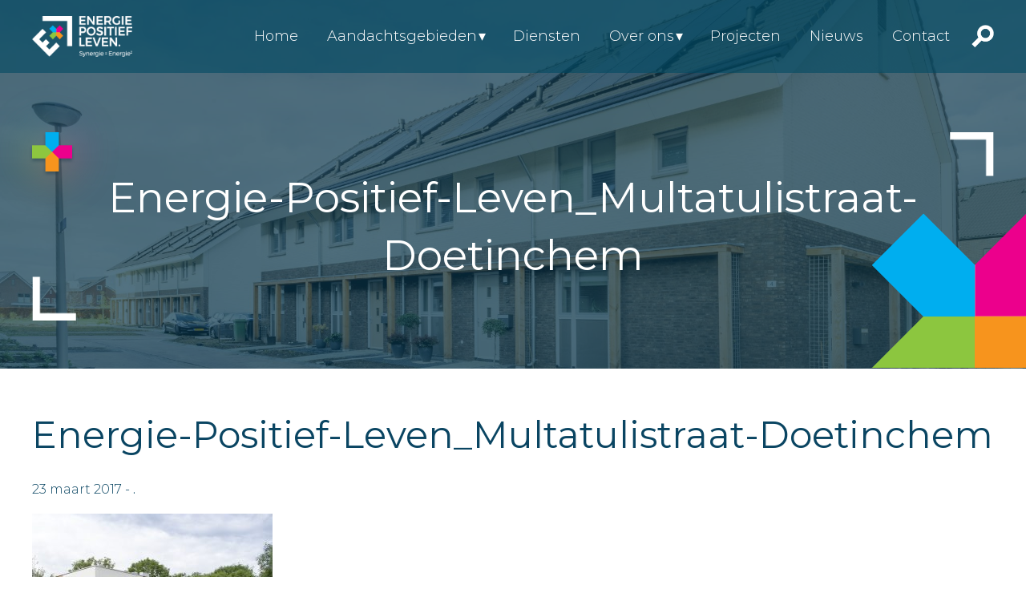

--- FILE ---
content_type: text/css; charset=utf-8
request_url: https://www.energiepositiefleven.nu/wp-content/themes/Prode_Energie-Positief-Leven/style.css?ver=6.9
body_size: 5624
content:
/*   
Theme Name:     Energie Positief Leven - Prode thema
Theme URI:      https://www.energiepositiefleven.nu/
Author:         Prode - Emma van der Linden
Author URI:     https://www.prode.nl/
*/

/* --------------------------------------------
Algemeen
-------------------------------------------- */

* {
	box-sizing: border-box;
}

body {
	color: #0a4562;
	font-family: 'Montserrat';
	font-size: 16px;
	font-weight: 300;
	line-height: 28px;
	margin: 0;
}

.container {
	margin: 0 auto;
	width: 1200px;
}

a {
	color: #0a4562;
	font-weight: 400;
	text-decoration: none;
	outline: 0;
}

h1 {
	font-size: 46px;
	font-weight: 400;
	line-height: 46px;
}
#header-content h1 {
	font-size: 72px;
	line-height: 72px;
	margin: 0;
	padding: 0 10px;
	text-align: center;
}
.single #header-content h1 {
	font-size: 52px;
}

h2 {
	font-size: 36px;
	font-weight: 400;
	line-height: 40px;
}

h3 {
	font-size: 18px;
	font-weight: 400;
}
#content h3 {
	font-size: 24px;
	margin: 0;
}

.one_half {
	clear: none !important;
	margin-right: 10% !important;
	width: 45% !important;
}
.one_third {
	margin-right: 5%;
	width: 30% !important;
}
.last_column {
	margin-right: 0 !important;
}

img {
	height: auto;
	max-width: 100%;
}
img.alignleft {
	float: left;
	margin: 0 15px 10px 0;
}
img.alignright {
	float: right;
	margin: 0 0 10px 15px;
}

iframe {
	max-width: 100%;
}

hr {
	background: #ddd;
	border: none;
	height: 1px;
}

input,
textarea,
select {
	border: 1px solid #eee;
	border-radius: 0;
	font-family: 'Montserrat';
	font-size: 13px;
	padding: 10px;
}
input[type="submit"] {
	-webkit-appearance: none;
	cursor: pointer;
}

/* --------------------------------------------
Header
-------------------------------------------- */

#top {
	position: fixed;
	width: 100%;
	z-index: 999;
	-webkit-transition: background 0.5s;
	-moz-transition: background 0.5s;
	transition: background 0.5s;
}
#top.fixed {
	background: rgba(0, 74, 99, 0.6);
}
#top .container {
	-webkit-align-items: center;
	align-items: center;
	-webkit-display: flex;
	display: flex;
	-webkit-justify-content: space-between;
	justify-content: space-between;
	padding: 25px 0;
	position: relative;
	-webkit-transition: padding 0.5s;
	-moz-transition: padding 0.5s;
	transition: padding 0.5s;
	z-index: 2;
}
#top.fixed .container {
	padding: 20px 0;
}

#logo {
	-webkit-transition: width 0.5s;
	-moz-transition: width 0.5s;
	transition: width 0.5s;
	width: 170px;
}
#top.fixed #logo {
	line-height: 0;
	width: 125px;
}

#menu {
	-webkit-align-items: center;
	align-items: center;
	-webkit-display: flex;
	display: flex;
	padding: 10px 0;
}
#menu #searchform {
	position: relative;
}
#menu #searchform:before {
	background-image: url("img/Energie-Positief-Leven_Zoek-Icoon.png");
	background-size: cover;
	content: "";
	display: block;
	height: 28px;
	margin-left: 10px;
	width: 28px;
}
#menu #searchform div {
	background: #fff;
	border: 1px solid #777;
	-webkit-display: flex;
	display: flex;
	height: 0;
	opacity: 0;
	padding: 0;
	position: absolute;
	right: 0;
	top: 30px;
	-webkit-transition: 0.25s;
	transition: 0.25s;
	z-index: -1;
}
#menu #searchform div input {
	padding: 0;
}
#menu #searchform:hover div, 
#menu #searchform:focus div,
#menu #searchform div:hover {
	height: auto;
	opacity: 1;
	padding: 20px 25px;
	z-index: 1;
}
#menu #searchform:hover div input,
#menu #searchform div input:focus {
	padding: 10px;
}

#site-header {
	background-position: center;
	background-size: cover;
	height: 50vh;
	min-height: 460px;
	overflow: hidden;
	position: relative;
}
.home #site-header {
	height: 100vh;
	min-height: 600px;
}
#site-header:after {
	bottom: -8px;
	content: url("img/Energie-Positief-Leven_Pijl-footer.png");
	position: absolute;
	right: 0;
}
.home #site-header:after {
	display: none;
}

#header-content {
	margin-top: 165px;
}

#header-content .container {
	position: relative;
}
#header-content .container:before,
#header-content .container:after {
	background-image: url('img/Energie-Positief-Leven_Hoekje-wit.png');
	background-size: cover;
	content: "";
	display: block;
	height: 55px;
	position: absolute;
	width: 55px;
}
#header-content .container:before {
	right: 0;
	top: 0;
}
#header-content .container:after {
	bottom: 0;
	left: 0;
	-webkit-transform: rotate(180deg);
	transform: rotate(180deg);
}

#header-content .afbeelding {
	left: -308px;
	position: absolute;
	top: 50%;
	-webkit-transform: translateY(-50%);
	transform: translateY(-50%);
	z-index: 0;
}

#header-content .inhoud {
	-webkit-align-items: center;
	align-items: center;
	
	display: -webkit-box;      /* OLD - iOS 6-, Safari 3.1-6 */
	display: -moz-box;         /* OLD - Firefox 19- (buggy but mostly works) */
	display: -ms-flexbox;      /* TWEENER - IE 10 */
	display: -webkit-flex;     /* NEW - Chrome */
	display: flex;             

	-webkit-flex-wrap: wrap;
	flex-wrap: wrap;
	-webkit-justify-content: center;
	justify-content: center;
	height: 235px;
	position: relative;
	z-index: 1;
}
.home #header-content .inhoud {
	height: 70vh;
}
#header-content .inhoud.afb-links {
	-webkit-justify-content: flex-end;
	justify-content: flex-end;
}
#header-content .inhoud img.icoon {
	left: -58px;
	position: absolute;
	top: -59px;
}
#header-content .inhoud .content {
	color: #fff;
}
#header-content .inhoud.afb-links .content {
	width: 48%;
}
#header-content .inhoud .content h3 {
	font-size: 45px;
	font-weight: 400;
	line-height: 45px;
	margin: 0;
}
#header-content .inhoud .content p {
	line-height: 25px;
	margin: 35px 0 40px;
}
#header-content .inhoud .content ul {
	list-style: none;
	margin: 0;
	padding: 0;
}
#header-content .inhoud .content ul li {
	display: inline-block;
	margin-right: 20px;
}
#header-content .inhoud .content a {
	border: 6px solid #fff;
	color: #fff;
	display: inline-block;
	font-size: 19px;
	padding: 12px 25px;
	text-transform: uppercase;
	-webkit-transition: 0.25s;
	transition: 0.25s;
}
#header-content .inhoud .content li:nth-child(2) a:before {
	content: url('img/Energie-Positief-Leven_Bel-Icoon.png');
	margin-right: 10px;
	position: relative;
	top: 2px;
}
#header-content .inhoud .content a:hover {
	background: rgba(255,255,255,0.1);
}

#header-content .scroll-down {
	display: inline-block;
	text-align: center;
	width: 100%;
}
#header-content .scroll-down img {
	margin-top: -14px;
	-webkit-transform: rotate(135deg);
	transform: rotate(135deg );
	width: 35px;
}

/* --------------------------------------------
Home
-------------------------------------------- */

/* Diensten */
#dienstenblokken {
	-webkit-display: flex;
	display: flex;
}
#dienstenblokken .blok {
	background-position: center;
	background-size: cover;
	padding: 30px 35px;
	position: relative;
	width: 25%;
}
#dienstenblokken .blok:before {
	content: "";
	display: block;
	padding-top: 100%;
}
#dienstenblokken .blok:after {
	background-image: url('img/Energie-Positief-Leven_Hoekje-wit.png');
	background-size: cover;
	bottom: 30px;
	content: "";
	display: block;
	height: 35px;
	position: absolute;
	right: 35px;
	-webkit-transform: rotate(90deg);
	transform: rotate(90deg);
	width: 35px;
}
#dienstenblokken .blok a.link {
	height: 100%;
	left: 0;
	position: absolute;
	top: 0;
	-webkit-transition: 0.25s;
	transition: 0.25s;
	width: 100%;
	z-index: 1;
}
#dienstenblokken .blok:hover a.link {
	background: rgba(255, 255, 255, 0.1);
}
#dienstenblokken .blok h3,
#dienstenblokken .blok p {
	margin: 0;
}
#dienstenblokken .blok h3 {
	color: #fff;
	font-size: 30px;
	font-weight: 400;
	position: absolute;
	text-transform: uppercase;
	top: 35px;
}

/* Eerste content veld */
#contentveld {
	margin: 110px auto 90px;
}
#contentveld .koptekst {
	margin-bottom: 60px;
	padding: 0 15%;
	position: relative;
	text-align: center;
}
#contentveld .koptekst:before,
#contentveld .koptekst:after {
	background-image: url('img/Energie-Positief-Leven_Hoekje-blauw.png');
	background-size: cover;
	content: "";
	display: block;
	height: 55px;
	position: absolute;
	width: 55px;
}
#contentveld .koptekst:before {
	left: 0;
	top: 0;
	-webkit-transform: rotate(270deg);
	transform: rotate(270deg);
}
#contentveld .koptekst:after {
	bottom: 0;
	right: 0;
	-webkit-transform: rotate(90deg);
	transform: rotate(90deg);
}
#contentveld .koptekst p {
	margin: 0;
}

#contentveld .tekst .one_half {
	margin-right: 8% !important;
	text-align: right;
	width: 46% !important;
}
#contentveld .tekst .one_half.last_column {
	margin-right: 0 !important;
	text-align: left;
}
#contentveld .tekst ul,
#content ul {
	list-style: none;
	margin: 0;
	padding: 0;
}
#contentveld .tekst ul li,
#content ul li {
	margin-bottom: 10px;
	position: relative;
}
#contentveld .tekst ul li {
	font-size: 22px;
	line-height: 32px;
	margin-bottom: 20px;
}

#contentveld .tekst .one_half ul {
	padding-right: 40px;
}
#contentveld .tekst .one_half li:after,
#contentveld .tekst .one_half.last_column li:before,
#content li:before {
	position: absolute;
	top: 0;
}
#contentveld .tekst .one_half li:after {
	content: url('img/Energie-Positief-Leven_Plusje-klein.png');
	right: -45px;
}

#contentveld .tekst .one_half.last_column ul,
#content ul {
	padding-left: 40px;
	padding-right: 0;
}
#contentveld .tekst .one_half.last_column li:after {
	display: none;
}
#contentveld .tekst .one_half.last_column li:before,
#content li:before {
	content: url('img/Energie-Positief-Leven_Plusje-klein.png');
	left: -45px;
}

/* Content veld met bg */
.contentmetbg {
	background-position: center;
	background-size: cover;
	overflow: hidden;
}
.contentmetbg .container {
	position: relative;
}
.contentmetbg .content {
	padding: 120px 0;
	position: relative;
	width: 46%;
	z-index: 1;
}
.contentmetbg .content h1 {
	margin-top: 0;
}
.contentmetbg .content p:last-of-type {
	margin: 0;
}
.contentmetbg .content p:last-of-type a {
	border: 6px solid #0a4562;
	color: #0a4562;
	display: inline-block;
	font-size: 19px;
	margin-top: 80px;
	padding: 12px 25px;
	text-transform: uppercase;
	-webkit-transition: 0.25s;
	transition: 0.25s;
}
.contentmetbg .content p:last-of-type a:hover {
	background: rgba(255,255,255,0.1);
}

.contentmetbg .afbrechts {
	bottom: -7px;
	position: absolute;
	right: 0;
}

/* Tweede content veld (team) */
#tweedecontentveld.contentmetbg .container {
	-webkit-display: flex;
	display: flex;
	-webkit-justify-content: flex-end;
	justify-content: flex-end;
}
#tweedecontentveld.contentmetbg .afblinks {
	left: -283px;
	position: absolute;
	top: 50%;
	-webkit-transform: translateY(-50%);
	transform: translateY(-50%);
}
#tweedecontentveld.contentmetbg .content {
	color: #fff;
	padding: 140px 0;
}
#tweedecontentveld.contentmetbg .content a {
	border-color: #fff;
	color: #fff;
	margin-top: 20px;
}

/* Recente projecten */
#recenteberichten {
	margin: 110px auto;
}
#recenteberichten > h3 {
	font-size: 43px;
	font-weight: 400;
	margin: 0 0 50px;
	text-align: center;
}
#berichten {
	-webkit-display: flex;
	display: flex;
	-webkit-flex-wrap: wrap;
	flex-wrap: wrap;
}
#berichten .project {
	background-color: #EAEBED;
	background-position: center;
	background-size: cover;
	position: relative;
	width: 25%;
}
#berichten .project.fill {
	background: rgba(10, 69, 98, 1);
}
#berichten .project:before {
	content: "";
	display: block;
	padding-top: 100%;
}
#berichten .project .link {
	height: 100%;
	left: 0;
	position: absolute;
	top: 0;
	width: 100%;
	z-index: 2;
}
#berichten .project .overlay {
	background-color: rgba(10,69,98,0.85);
	color: #fff;
	height: 100%;
	left: 0;
	opacity: 0;
	padding: 37px;
	position: absolute;
	top: 0;
	-webkit-transition: 0.25s;
	transition: 0.25s;
	width: 100%;
}
#berichten .project:hover .overlay {
	opacity: 1;
}
#berichten .project .overlay h3 {
	font-size: 26px;
	font-weight: 400;
	-webkit-hyphens: auto;
	hyphens: auto;
	margin: 0;
}
#berichten .project .overlay .details {
	bottom: 40px;
	font-size: 19px;
	position: absolute;
}

/* Contentveld breed */
#contentbreed {
	-webkit-display: flex;
	display: flex;
	-webkit-justify-content: space-between;
	justify-content: space-between;
	margin: 110px auto;
	text-align: center;
}
#contentbreed .content {
	width: 48%;
}
#contentbreed h3 {
	font-size: 46px;
	margin-top: 0;
}
#contentbreed p:last-of-type a {
	border: 6px solid #0a4562;
	color: #0a4562;
	display: inline-block;
	font-size: 19px;
	height: 55px;
	margin: 20px 7px 0;
	padding: 0 25px;
	position: relative;
	text-transform: uppercase;
	-webkit-transition: 0.25s;
	transition: 0.25s;
	vertical-align: top;
}
#contentbreed p:last-of-type a img {
	display: block;
	position: relative;
	top: 50%;
	-webkit-transform: translateY(-50%);
	transform: translateY(-50%);
}
#contentbreed p:last-of-type a:hover {
	background: rgba(255,255,255,0.1);
}

.nieuws .recent .bericht {
	font-size: 18px;
	margin-bottom: 15px;
}
.nieuws .recent .bericht .datum,
.nieuws .recent .bericht .category,
#berichten .post .datum,
#berichten .post .category {
	font-weight: 500;
}
.nieuws .recent .bericht .datum:after,
#berichten .post .datum:after {
	content: "|";
	padding: 0 5px;
}
.nieuws .recent .bericht .category.energiepositief-leren,
#berichten .post .category.energiepositief-leren {
	color: #f7941e;
}
.nieuws .recent .bericht .category.energiepositief-werken,
#berichten .post .category.energiepositief-werken {
	color: #8dc63f;
}
.nieuws .recent .bericht .category.energiepositief-wonen,
#berichten .post .category.energiepositief-wonen {
	color: #00aeef;
}
.nieuws .recent .bericht .category.energiepositief-zorgen,
#berichten .post .category.energiepositief-zorgen {
	color: #ec008c;
}
.nieuws .recent .bericht .titel {
	font-weight: 300;
}

#plus-menu {
	-webkit-display: flex;
	display: flex;
	-webkit-flex-wrap: wrap;
	flex-wrap: wrap;
	margin: 60px auto 0;
	width: 570px;
}
.home #plus-menu {
	margin-bottom: 100px;
}
#plus-menu .blokje {
	height: 190px;
	position: relative;
	width: 190px;
}
#plus-menu .blauw {
	background: #00aeef;
}
#plus-menu .groen {
	background: #8dc63f;
}
#plus-menu .oranje {
	background: #f7941e;
}
#plus-menu .roze {
	background: #ec008c;
}
#plus-menu .midden {
	border-color: #00aeef #ec008c #f7941e #8dc63f;
	border-style: solid;
	border-width: 95px;
	width: 0;
}

#plus-menu .blokje a {
	display: block;
	height: 100%;
	padding: 30px;
	width: 100%;
}
#plus-menu .blokje h4,
#plus-menu .blokje p,
#plus-menu .blokje a {
	color: #fff;
	margin: 0;
}
#plus-menu .blokje h4 {
	font-size: 28px;
	font-weight: 400;
	text-transform: uppercase;
}
#plus-menu .blokje .link {
	bottom: 30px;
	color: #00536a;
	font-size: 19px;
	font-weight: 200;
	position: absolute;
}

/* --------------------------------------------
Content
-------------------------------------------- */

#content {
	margin: 60px auto;
}
#content .content-column > h2 {
	margin-top: 0;
}
#content h3 + p {
	margin-top: 10px;
}

#content .gallery {
	clear: both;
	display: inline-block;
	width: 100%;
}
#content .gallery .gallery-item {
	border: 10px solid #fff;
	height: 300px;
	margin: 0 !important;
	opacity: 0.65;
	overflow: hidden;
	position: relative;
	-webkit-transition: 0.25s;
	transition: 0.25s;
}
#content .gallery .gallery-item:hover {
	opacity: 1;
}
/*#content .gallery .gallery-item:after {
	background-color: rgba(10, 69, 98, 0.15);
	content: "";
	height: 100%;
	left: 0;
	opacity: 0.15;
	pointer-events: none;
	position: absolute;
	top: 0;
	-webkit-transition: 0.25s;
	transition: 0.25s;
	width: 100%;
}
#content .gallery .gallery-item:hover:after {
	opacity: 0;
}*/
#content .gallery .gallery-item img {
	border: none;
	max-width: 450px;
	position: absolute;
	left: 50%;
	top: 50%;
	-webkit-transform: translate(-50%,-50%);
	transform: translate(-50%,-50%);
}

#text {
	display: inline-block;
	vertical-align: top;
	width: calc(100% - 284px);
}

#sidebar {
	display: inline-block;
	margin-left: 40px;
	margin-top: 20px;
	vertical-align: top;
	width: 240px;
}

#sidebar .widget {
	background: #eee;
	margin-bottom: 20px;
	padding: 10px 10% 25px;
}

#sidebar .widget div {
	background: none;
	margin: 0;
	padding: 0;
}

/* --------------------------------------------
Diensten template
-------------------------------------------- */

.diensten #content {
	text-align: center;
}
.diensten #content > p:first-child {
	margin: 0 auto;
	width: 85%;
}
#diensten-overzicht {
	-webkit-display: flex;
	display: flex;
	-webkit-flex-wrap: wrap;
	flex-wrap: wrap;
	-webkit-justify-content: space-between;
	justify-content: space-between;
}
#diensten-overzicht .dienst {
	margin: -70px auto 0;
	padding-top: 100px;
	width: 50%;
}
#diensten-overzicht .dienst .inhoud {
	padding: 40px 8%;
}
#diensten-overzicht .dienst.active .inhoud {
	border: 1px solid #0a4562;
}
#diensten-overzicht h2 {
	font-size: 26px;
	margin: 20px 0;
}

/* --------------------------------------------
Over ons template
-------------------------------------------- */

#partners {
	margin-top: -85px;
	padding-top: 85px;
}

/* --------------------------------------------
Archive
-------------------------------------------- */

article.post {
	display: inline-block;
	margin: 0 2% 40px;
	vertical-align: top;
	width: 29%;
}

article.post h2 {
	font-size: 18px;
	margin-bottom: 5px;
}

article.post .datum,
article.post .category {
	font-size: 15px;
	font-weight: 300;
}

article.post a.leesmeer {
	border: 3px solid #0a4562;
	color: #0a4562;
	display: inline-block;
	font-size: 14px;
	padding: 4px 20px;
	text-transform: uppercase;
	-webkit-transition: 0.25s;
	transition: 0.25s;
}
article.post a.leesmeer:hover {
	background: #0a4562;
	color: #fff;
}

article.post .featuredimage {
	height: 100px;
	overflow: hidden;
	position: relative;
	width: 100%;
}

article.post .featuredimage img {
	bottom: -100%; 
	left: 0;
	margin: auto;
	position: absolute;
	right: 0; 
	top: -100%; 
	width: 100%;
}

#site-main .navigation {
	margin-bottom: 40px;
	text-align: center;
}
#site-main .navigation h2 {
	display: none;
}
#site-main .navigation a,
#site-main .navigation span {
	border: 1px solid #eee;
	display: inline-block;
	padding: 8px 20px;
	text-decoration: none;
}
#site-main .navigation span,
#site-main .navigation a:hover {
	background: #eee;
}

/* --------------------------------------------
Single
-------------------------------------------- */

#postdate .post-categories {
	display: inline-block;
	list-style: none;
	margin: 0;
	padding: 0;
}
#postdate .post-categories li {
	display: inline-block;
}
#postdate .post-categories li:before {
	display: none;
}
#featuredimagegroot {
	float: right;
	margin: 0 0 20px 20px;
	max-width: 50%;
}

/* --------------------------------------------
Contact
-------------------------------------------- */

.wpseo-location h3 {
	font-size: 16px !important;
}
.wpseo-location + br {
	display: none;
}

#site-footer .wpseo-location .street-address {
	display: inline-block;
}
#site-footer .wpseo-location .street-address::after {
	content: ",";
	padding-right: 5px;
}

#content .gform_wrapper .gform_footer input[type="submit"] {
	padding: 5px 10px;
}
#content .gform_wrapper ul {
	padding-left: 0;
}
#content .gform_wrapper li:before {
	display: none;
}

/* --------------------------------------------
Zoekresultaten
-------------------------------------------- */

.zoekresultaten .item {
	border-bottom: 1px solid #0a4562;
	margin-bottom: 30px;
	padding-bottom: 15px;
}

/* --------------------------------------------
Footer
-------------------------------------------- */

#site-footer {
	padding-top: 40px;
	position: relative;
	width: 100%;
}
#site-footer .items {
	-webkit-display: flex;
	display: flex;
	-webkit-justify-content: space-between;
	justify-content: space-between;
	line-height: normal;
	position: relative; 
}
#site-footer .items:after {
	content: url('img/Energie-Positief-Leven_Pijl-footer.png');
	line-height: 0;
}
#site-footer a {
	font-weight: 300;
}
#site-footer .widget table td:first-of-type {
	font-weight: 400;
	padding-right: 5px;
}
#site-footer .widget table tr:nth-child(1) td:first-of-type {
	color: #8dc63f;
}
#site-footer .widget table tr:nth-child(2) td:first-of-type {
	color: #f7941e;
}
#site-footer .widget table tr:nth-child(3) td:first-of-type {
	color: #ec008c;
}

#copy {
	bottom: 10px;
	font-size: 13px;
	left: 50%;
	position: absolute;
	text-align: center;
	-webkit-transform: translateX(-50%);
	transform: translateX(-50%);
}
#copy p {
	margin: 0;
	text-transform: lowercase;
}

/* --------------------------------------------
Menu
-------------------------------------------- */

/* Top level Unordered list */
#menu ul.dropdown {
	list-style: none;
	margin: 0;
	padding: 0;
}
#menu ul.dropdown li {
	display: inline-block;
	position: relative;
}
#menu ul.dropdown a {
	color: #fff;
	font-size: 18px;
	font-weight: 300;
	padding: 8px 15px;
	text-decoration: none;
}
#menu ul.dropdown li:hover a,
#menu ul.dropdown li.current-menu-item a,
#menu ul.dropdown li.current_page_parent a {
	border-bottom: 2px solid #fff;
}
#menu ul.dropdown ul {
	padding: 0;
	position: absolute;
	top: 33px;
	width: auto;
	z-index: 5;
}
#menu ul.dropdown li ul a {
	color: #fff;
	display: block;    
	min-width: 180px;
} 
#menu ul.dropdown ul,
#menu ul.dropdown li:hover ul ul,
#menu ul.dropdown ul li:hover ul ul { 
	display: none;
}
#menu ul.dropdown ul.sub-menu li a {
	background: #0a4562;
	border: 1px solid #0a4562;
	color: #fff;
	display: block;
	text-transform: none;
}
#menu ul.dropdown li:hover ul,
#menu ul.dropdown ul li:hover ul ,
#menu ul.dropdown ul li ul li:hover ul {
	display: block;
}
#menu ul.dropdown li * a:hover,
#menu ul.dropdown li li:hover a
//#menu ul.dropdown li li.current-menu-item a,
//#menu ul.dropdown li li.current-product-ancestor a {
	background: #fff;
	color: #0a4562;
	text-decoration: none;
}
#menu .dropdown li > a:after {
	content: '▾';
	margin-left: 2px;
}
#menu .dropdown li > a:only-child:after,
#menu ul.dropdown li li:hover a:after {
	content: '';
}
#menu ul.dropdown ul.sub-menu ul.sub-menu {
	left: 100%;
	position: absolute;
	top: 0;
}
#menu ul.dropdown ul.sub-menu ul.sub-menu li a {
	background: #ff9915;
}
#menu ul.dropdown ul.sub-menu ul.sub-menu li a:hover {
	background: #fff;
}
#menu ul.dropdown ul.sub-menu li.menu-item-has-children > a:after {
	content: '►';
	font-size: 7px;
	margin-left: 5px;
	vertical-align: middle;
}










/* Mobile Devices */

@media only screen and (max-width: 500px) {

	.container {
		width: 90%;
	}
	h1 {
		font-size: 28px;
		line-height: 38px;
	}
	#header-content h1 {
		font-size: 22px;
		line-height: 32px;
		margin: 0;
		padding: 0 20px;
	}
	h2 {
		font-size: 25px;
	}

	/* --------------------------------------------
	Header
	-------------------------------------------- */

	#site-header {
		height: auto;
		min-height: auto;
	}
	.home #site-header {
		height: auto;
	}
	#site-header:after {
		display: none;
	}
	
	#top {
		background: none !important;
		padding: 20px 0 15px;
		position: relative;
	}
	#top .container {
		padding: 0 !important;
	}
	#top.fixed #logo,
	#logo {
		margin: 0 auto;
		width: 140px;
	}

	#menu {
		display: none;
	}
	
	#header-content {
		margin-top: 0;
	}
	#header-content .container:before, 
	#header-content .container:after {
		display: none;
	}
	#header-content .afbeelding {
		left: 0;
		margin-bottom: -300px;
		position: relative;
		top: 0;
		transform: none;
	}
	#header-content .afbeelding img {
		max-width: 180%;
		left: 52%;
		position: relative;
		top: -137px;
		-webkit-transform: translateX(-50%);
		transform: translateX(-50%);
	}
	#header-content .inhoud {
		height: 55px;
		margin-bottom: 40px;
	}
	.single #header-content .inhoud {
		display: none;
	}
	.home #header-content .inhoud {
		height: auto;
	}
	#header-content .inhoud img.icoon {
		left: -35px;
		top: -35px;
		width: 100px;
	}
	#header-content .inhoud.afb-links .content {
		width: 100%;
	}
	#header-content .inhoud .content h3 {
		font-size: 18px;
		line-height: normal;
		margin-bottom: 30px;
		margin-top: 20px;
		text-align: center;
	}
	#header-content .inhoud .content p {
		display: none;
	}
	#header-content .inhoud .content ul {
		text-align: center;
	}
	#header-content .inhoud .content ul li {
		margin: 0 5px;
	}
	#header-content .inhoud .content a {
		font-size: 14px;
		padding: 8px 12px;
	}
	
	#header-content .scroll-down {
		display: none;
	}

	/* --------------------------------------------
	Home
	-------------------------------------------- */

	.contentmetbg .content {
		padding: 60px 0 20px;
		width: 100%;
	}
	.contentmetbg h1 {
		font-size: 30px;
		line-height: 38px;
	}
	.contentmetbg .content p:last-of-type a {
		font-size: 16px;
		margin-top: 20px;
		padding: 9px 25px
	}
	.contentmetbg .afbrechts {
		margin: 0 auto;
		position: relative;
		width: 80%;
	}
	
	#dienstenblokken {
		-webkit-flex-wrap: wrap;
		flex-wrap: wrap;
		width: 100%;
	}
	#dienstenblokken .blok {
		padding: 10px;
		width: 50%;
	}
	#dienstenblokken .blok:after {
		bottom: 10px;
		right: 10px;
	}
	#dienstenblokken .blok h3 {
		font-size: 20px;
		line-height: 24px;
		top: 20px;
	}

	#contentveld {
		margin: 60px auto 50px;
	}
	#contentveld .koptekst {
		margin-bottom: 40px;
		padding: 30px 7% 5px;
	}
	#contentveld .koptekst img {
		max-width: 150px;
	}
	#contentveld .koptekst h2 {
		margin-top: 10px;
	}
	#contentveld .tekst .one_half {
		margin-right: 0 !important;
		text-align: left;
		width: 100% !important;
	}
	#contentveld .tekst ul li, 
	#content ul li {
		margin-bottom: 10px;
	}
	#contentveld .tekst ul li {
		font-size: 17px;
		line-height: 24px;
	}
	#contentveld .tekst .one_half ul {
		padding-left: 40px;
		padding-right: 0;
	}
	#contentveld .tekst .one_half li:before {
		content: url("img/Energie-Positief-Leven_Plusje-klein.png");
		left: -45px;
		position: absolute;
	}
	#contentveld .tekst .one_half li:after {
		display: none;
	}
	
	#recenteberichten {
		margin: 60px auto;
	}
	#recenteberichten > h3 {
		font-size: 30px;
	}
	#berichten .project {
		width: 50%;
	}
	#berichten .project .overlay {
		opacity: 1;
		padding: 10px;
	}
	#berichten .project .overlay h3 {
		font-size: 15px;
		line-height: 20px;
	}
	#berichten .project .overlay .details {
		bottom: 10px;
		font-size: 13px;
		line-height: 16px;
	}
	
	#tweedecontentveld.contentmetbg .container {
		-webkit-flex-wrap: wrap;
		flex-wrap: wrap;
		width: 100%;
	}
	#tweedecontentveld.contentmetbg .afblinks {
		left: 0;
		margin: -100px 0 -140px;
		overflow: hidden;
		position: relative;
		top: 0;
		transform: none;
	}
	#tweedecontentveld.contentmetbg .afblinks img {
		left: 53%;
		max-width: 170%;
		position: relative;
		-webkit-transform: translateX(-50%);
		transform: translateX(-50%);
	}
	#tweedecontentveld.contentmetbg .content {
		margin: 0 auto;
		padding: 0 0 60px;
		width: 90%;
	}
	#tweedecontentveld.contentmetbg .content a {
		margin-top: 20px;
	}
	
	#contentbreed {
		-webkit-flex-wrap: wrap;
		flex-wrap: wrap;
		margin: 50px auto;
	}
	#contentbreed .content {
		width: 100%;
	}
	#contentbreed .content.tekst {
		margin-bottom: 40px;
	}
	#contentbreed h3 {
		font-size: 26px;
	}
	#contentbreed p:last-of-type a img {
		max-width: 82px;
	}
	
	#plus-menu {
		margin-top: 60px;
		width: 300px;
	}   
	#plus-menu .blokje {
		height: 100px;
		width: 100px;
	}
	#plus-menu .midden {
		border-width: 50px;
	}
	#plus-menu .blokje a {
		padding: 10px;
	}
	#plus-menu .blokje h4 {
		font-size: 15px;
		line-height: 18px;
	}
	#plus-menu .blokje .link {
		bottom: 10px;
		font-size: 12px;
	}
	
	/* --------------------------------------------
	Content
	-------------------------------------------- */

	#content {
		margin: 40px auto;
	}
	#content h3 {
		font-size: 20px;
	}
	
	#content .gallery .gallery-item {
		border: 2px solid #fff;
		height: 120px;
		width: 50%;
	}
	#content .gallery .gallery-item img {
		max-width: 250px;
	}
	#content .gallery br {
		display: none;
	}
	
	#text {
		display: block;
		width: 100%;
	}

	.content-column {
		margin: 0 !important;
		width: 100% !important;
	}

	#sidebar {
		margin: 0;
		margin-top: 30px;
		width: 100%;
	}

	#sidebar .widget {
		padding: 25px 7%;
	}
	
	/* --------------------------------------------
	Diensten pagina
	-------------------------------------------- */

	.diensten #content p:first-child {
		width: 100%;
	}
	#diensten-overzicht .dienst {
		margin-top: -30px;
		padding-top: 70px;
		width: 100%;
	}
	#diensten-overzicht .dienst .inhoud {
		padding: 40px 5%;
	}
	#diensten-overzicht .dienst h2 {
		font-size: 22px;
	}

	/* --------------------------------------------
	Nieuws
	-------------------------------------------- */

	article.post {
		margin: 0 0 30px;
		width: 100%;
	}

	#featuredimagegroot {
		float: none;
		margin: 0;
		max-width: 100%;
	}

	#featuredimagegroot img {
		height: auto;
		width: 100%;
	}

	/* --------------------------------------------
	Footer
	-------------------------------------------- */

	#site-footer .items {
		-webkit-flex-wrap: wrap;
		flex-wrap: wrap;
		font-size: 15px;
		text-align: center;
	}
	#site-footer .items:after {
		left: 50%;
		position: relative;
		-webkit-transform: translateX(-50%);
		transform: translateX(-50%);
	}
	#site-footer .widget {
		margin-bottom: 40px;
		width: 100%;
	}
	#site-footer table {
		width: 100%;
	}

	#copy {
		bottom: 0;
		left: 0;
		position: relative;
		transform: none;
	}

}










/* Tablet Devices */

@media only screen and (min-width: 501px) and (max-width: 800px) {

	.container {
		width: 90%;
	}
	h1 {
		font-size: 34px;
		line-height: 40px;
	}
	h2 {
		font-size: 35px;
	}

	/* --------------------------------------------
	Header
	-------------------------------------------- */

	#site-header {
		height: auto;
		min-height: 250px;
	}
	.home #site-header {
		height: auto;
	}
	#site-header:after {
		display: none;
	}
	
	#top {
		background: none !important;
		padding: 25px 0 20px;
		position: relative;
	}
	#top .container {
		padding: 0 !important;
	}
	#top.fixed #logo,
	#logo {
		margin: 0 auto;
		width: 150px;
	}

	#menu {
		display: none;
	}
	
	#header-content .afbeelding {
		left: -50%;
		top: -118px;
		-webkit-transform: translateX(50%);
		transform: translateX(50%);
		width: 100%;
	}
	#header-content {
		margin-top: 20px;
	}
	.home #header-content .inhoud {
		height: auto;
		padding: 230px 0 20px;
	}
	#header-content .inhoud.afb-links .content {
		width: 100%;
	}
	#header-content .inhoud .content h3 {
		font-size: 30px;
		line-height: 40px;
	}
	#header-content .inhoud .content ul li {
		margin: 0 20px;
	}
	#header-content .inhoud .content a {
		font-size: 17px;
		padding: 10px 20px;
	}
	
	#header-content .inhoud {
		height: 165px;
	}
	#header-content h1,
	.single #header-content h1 {
		font-size: 28px;
		line-height: 36px;
	}
	
	#header-content .scroll-down {
		margin-bottom: 20px;
	}

	/* --------------------------------------------
	Content
	-------------------------------------------- */

	#dienstenblokken {
		-webkit-flex-wrap: wrap;
		flex-wrap: wrap;
	}
	#dienstenblokken .blok {
		padding: 20px 25px;
		width: 50%;
	}
	
	#contentveld {
		margin: 80px auto 25px;
	}
	#contentveld .koptekst {
		padding: 0 5%;
	}
	#contentveld .tekst ul li {
		font-size: 16px;
		line-height: 28px;
		margin-bottom: 15px;
	}
	
	.contentmetbg .content {
		padding: 50px 0 80px;
		width: 100%;
	}
	.contentmetbg .afbrechts {
		width: 50%;
	}

	#recenteberichten {
		margin: 80px auto;
	}
	#berichten .project {
		width: calc(100% / 3);
	}
	#berichten .project .overlay {
		padding: 20px;
	}
	#berichten .project .overlay h3 {
		font-size: 16px;
		line-height: 20px;
	}
	#berichten .project .overlay .details {
		bottom: 20px;
		font-size: 14px;
		line-height: 22px;
	}

	#tweedecontentveld.contentmetbg .container {
		-webkit-flex-wrap: wrap;
		flex-wrap: wrap;
	}
	#tweedecontentveld.contentmetbg .afblinks {
		left: 0;
		margin: -100px 0 -210px;
		position: relative;
		transform: none;
		width: 100%;
	}
	#tweedecontentveld.contentmetbg .afblinks img {
		left: 53%;
		max-width: none;
		position: relative;
		-webkit-transform: translateX(-50%);
		transform: translateX(-50%);
		width: 150%;
	}
	
	#contentbreed h3 {
		font-size: 27px;
	}
	
	#plus-menu {
		width: 480px;
	}
	#plus-menu .blokje {
		height: 160px;
		width: 160px;
	}
	#plus-menu .midden {
		border-width: 80px;
	}
	#plus-menu .blokje a {
		padding: 20px;
	}
	#plus-menu .blokje h4 {
		font-size: 22px;
		line-height: 25px;
	}
	#plus-menu .blokje .link {
		bottom: 20px;
		font-size: 16px;
	}
	
	.one_half {
		margin-right: 6% !important;
		width: 47% !important;
	}
	.last_column {
		margin-right: 0 !important;
	}
	
	#content {
		margin: 60px auto;
	}
	
	.diensten #content p:first-child {
		width: 100%;
	}
	#diensten-overzicht .dienst h2 {
		font-size: 24px;
		margin: 20px 0 10px;
	}
	
	#content .gallery .gallery-item {
		border: 5px solid #fff;
		height: 160px;
	}
	
	#text {
		display: block;
		width: 100%;
	}

	#sidebar {
		margin: 0;
		margin-top: 30px;
		width: 100%;
	}

	#sidebar .widget {
		background: #eee;
		display:inline-block;
		margin-bottom: 20px;
		margin-right: 5%;
		padding: 10px 3% 25px;
		vertical-align:top;
		width: 41%;
	}

	#sidebar .widget:nth-child(2n) {
		margin-right: 0;
	}

	/* --------------------------------------------
	Nieuws
	-------------------------------------------- */

	article.post {
		margin: 0 1% 30px;
		width: 47.6%;
	}

	/* --------------------------------------------
	Footer
	-------------------------------------------- */

	#copy {
		text-align: center;
	}

}










/* Medium Devices */

@media only screen and (min-width: 801px) and (max-width: 1024px) {
	
	.container {
		width: 90%;
	}
	h1 {
		font-size: 40px;
	}

	/* --------------------------------------------
	Header
	-------------------------------------------- */

	#site-header {
		min-height: 450px;
	}
	
	#logo {
		width: 150px;
	}
	
	#menu ul.dropdown a {
		font-size: 16px;
		padding: 6px 7px;
	}
	
	#header-content .afbeelding {
		left: -190px;
		width: 100%;
	}
	#header-content .inhoud .content h3 {
		font-size: 27px;
		line-height: 42px;
	}
	#header-content .inhoud .content ul li {
		margin-right: 10px;
	}
	#header-content .inhoud .content a {
		font-size: 18px;
		padding: 10px 22px;
	}
	
	#header-content h1,
	.single #header-content h1 {
		font-size: 45px;
		line-height: 55px;
	}
	
	/* --------------------------------------------
	Content
	-------------------------------------------- */
	
	#dienstenblokken .blok {
		padding: 15px 20px;
	}
	#dienstenblokken .blok h3 {
		font-size: 24px;
		top: 20px;
	}
	
	#contentveld .tekst ul li {
		font-size: 18px;
		line-height: 26px;
		margin-bottom: 18px;
	}
	
	.contentmetbg .content {
		padding: 60px 0;
		width: 60%;
	}
	.contentmetbg .afbrechts {
		right: -25px;
		width: 46%;
	}
	.contentmetbg .content p:last-of-type a {
		margin-top: 20px;
	}
	
	#berichten .project .overlay {
		padding: 20px;
	}
	#berichten .project .overlay h3 {
		font-size: 17px;
	}
	#berichten .project .overlay .details {
		bottom: 20px;
		font-size: 13px;
	}
	
	#tweedecontentveld.contentmetbg .afblinks {
		left: -181px;
		width: 100%;
	}
	.contentmetbg .content p:last-of-type a {
		font-size: 17px;
	}
	#tweedecontentveld.contentmetbg .content a {
		margin-top: 20px;
	}
	
	#contentbreed h3 {
		font-size: 35px;
	}

	/* --------------------------------------------
	Footer
	-------------------------------------------- */
}










/* Laptop Devices */

@media only screen and (min-width: 1025px) and (max-width: 1224px) {
	
	.container {
		width: 1000px;
	}
	#header-content h1,
	.single #header-content h1 {
		font-size: 60px;
		line-height: 68px;
	}

	/* --------------------------------------------
	Header
	-------------------------------------------- */

	#header-content .afbeelding {
		width: 100%;
		left: -264px;
	}
	#header-content .inhoud .content h3 {
		font-size: 36px;
	}
	
	/* --------------------------------------------
	Content
	-------------------------------------------- */

	#berichten .project .overlay h3 {
		font-size: 22px;
	}
	#berichten .project .overlay .details {
		font-size: 16px;
	}
	
	#tweedecontentveld.contentmetbg .afblinks {
		width: 100%;
		left: -251px;
	}

	article.post {
		margin: 0 1.5% 40px;
		width: 30%;
	}
	
	/* --------------------------------------------
	Footer
	-------------------------------------------- */
}

@media print {    
	#top,
	#site-footer {
		display: none !important;
	}
}

--- FILE ---
content_type: application/javascript; charset=utf-8
request_url: https://www.energiepositiefleven.nu/wp-content/themes/Prode_Energie-Positief-Leven/js/script.js?ver=1.0.0
body_size: -3
content:
jQuery(document).ready(function($) {
    // Smooth scroll
    $('a[href*="#"]:not([href="#"])').click(function() {
        var target = $(this.hash);
        target = target.length ? target : $('[name=' + this.hash.slice(1) +']');
        if (target.length) {
            $('html, body').animate({
                scrollTop: target.offset().top - 100
            }, 1000);
            return false;
        }
    });
    
    // Sticky nav    
    stickynav();
    
    $( window ).load(function() {
        stickynav();
    });
                     
    $(window).scroll(function(){
        stickynav();
    });
    
    var nav = $('#top');
    var menuHoogte = $('#top').outerHeight();
    
    function stickynav() {
        var top = $('#header-content').offset().top - $(document).scrollTop() + 1;

        if (top < menuHoogte) {
            nav.addClass('fixed').fadeTo(500, 1)
        }
        else if (top > menuHoogte) {
            nav.removeClass('fixed').fadeTo(500, 1)
        }
    }
    
    // Dienst highlight
    var hash = window.location.hash;
    var noHash = hash.replace("#","");
    if ($("#diensten-overzicht").find(hash).length > 0){ 
        $(hash).addClass('active');
    }
});